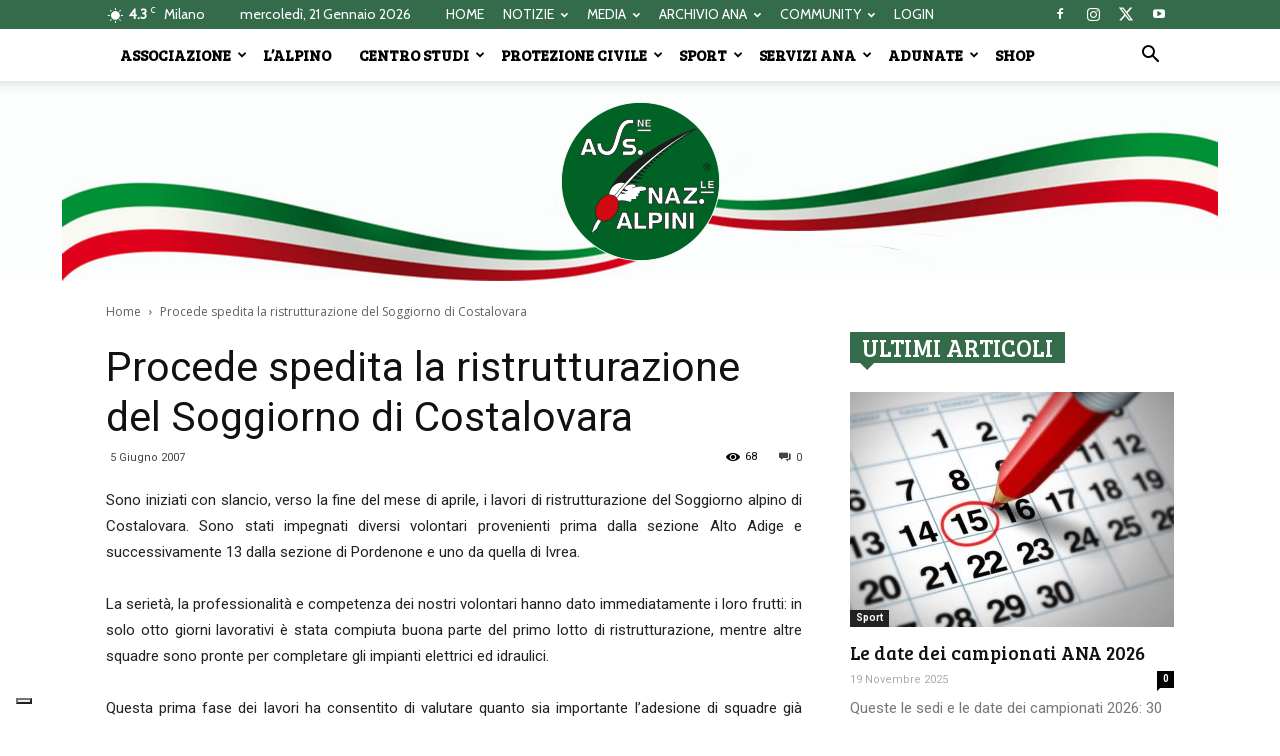

--- FILE ---
content_type: text/html; charset=UTF-8
request_url: https://www.ana.it/wp-admin/admin-ajax.php?td_theme_name=Newspaper&v=8.8.1
body_size: 32
content:
{"75691":68}

--- FILE ---
content_type: text/css
request_url: https://www.ana.it/wp-content/plugins/Elite-video-player/css/elite.min.css?ver=2.8
body_size: 4914
content:
.elite_vp_embedBtnText,.elite_vp_playlistBtnText,.elite_vp_shareBtnText,.elite_vp_toolTip{font-family:Lato,'Open Sans','Helvetica Neue',Arial,sans-serif!important}.elite-icon-general,.elite-icon-playPause{-webkit-transition:all .2s ease-out;-moz-transition:all .2s ease-out;-o-transition:all .2s ease-out}.elite_vp_controls{position:absolute;height:50px;left:0!important;bottom:0;width:100%}.elite_vp_bg.dark{background:rgba(0,0,0,.7)}.elite_vp_bg.light{background:rgba(251,251,251,1)}.elite_vp_mainContainerBG{background:#fff;left:-10px;top:-10px;position:absolute;border-radius:5px}.elite_vp_mainContainerStickyBG{background:#fff;left:-10px;top:-10px;position:absolute;box-shadow:0 0 12px rgba(0,0,0,.15);-webkit-box-shadow:0 0 12px rgba(0,0,0,.15);border-top-left-radius:5px;border-bottom-left-radius:5px;border-bottom-right-radius:5px}.elite_vp_sticky{position:fixed!important;right:20px;bottom:20px;z-index:2147483647!important;animation-name:stickyShow;animation-duration:.2s;transform-origin:100% 100%;animation-timing-function:linear}.elite_vp_stickyControlsWrapp{position:absolute;height:32px;right:0;top:-32px;width:96px;box-shadow:0 0 1px rgba(0,0,0,.15);-webkit-box-shadow:0 0 1px rgba(0,0,0,.15)}.elite_vp_stickyElement:hover{color:red}.elite_vp_stickyCloseBtnWrapper,.elite_vp_stickySeekBtnWrapper,.elite_vp_stickyUpBtnWrapper{width:32px;height:32px;z-index:200;background:#fff;color:#999;cursor:pointer}.elite_vp_stickyCloseBtnWrapper{display:inline-flex;display:-webkit-inline-flex;border-top-left-radius:5px}.elite_vp_stickyUpBtnWrapper{display:inline-flex;display:-webkit-inline-flex}.elite_vp_stickySeekBtnWrapper{display:inline-flex;display:-webkit-inline-flex;border-top-right-radius:5px}@keyframes stickyShow{0%{transform:scale(0);opacity:0}100%{transform:scale(1);opacity:1}}@-webkit-keyframes stickyShow{0%{transform:scale(0);opacity:0}100%{transform:scale(1);opacity:1}}@-moz-keyframes stickyShow{0%{transform:scale(0);opacity:0}100%{transform:scale(1);opacity:1}}.elite_vp_lightBoxOverlay{position:fixed;top:0;bottom:0;left:0;right:0;background:url(../assets/overlay_lightbox.png);z-index:2147483647!important}.elite_vp_lightBoxOverlayTransparent{position:absolute;width:100%;height:100%;opacity:0}.elite_vp_lightBoxCloseBtnWrapper{top:-33px;right:-33px;position:absolute;width:28px;height:28px;z-index:999;border-radius:50px}#elite_vp_lightBoxCloseBtn{position:absolute;top:50%;left:50%;margin-top:-7.75px;margin-left:-6.2px}.elite_vp_lightBoxThumbnailWrap{position:absolute;display:inline-block}.elite_vp_lightBoxThumbnail{width:100%!important;height:100%!important}.elite_vp_lightBoxPlayButton{position:absolute}.elite_vp_playBtnBg{position:absolute;cursor:pointer;top:0;left:0;width:48px;height:100%}#elite_vp_firstBtn,#elite_vp_lastBtn,#elite_vp_nextBtn,#elite_vp_previousBtn,#elite_vp_shuffleBtn{position:absolute!important;top:50%!important;margin-top:-8.5px!important}#elite_vp_playBtn{position:absolute;top:50%;left:50%;margin-top:-8.5px;margin-left:-6.85px}#elite_vp_firstBtn{margin-left:15.5px!important}#elite_vp_lastBtn{margin-left:4.5px!important}#elite_vp_nextBtn,#elite_vp_previousBtn{margin-left:7.5px!important}#elite_vp_shuffleBtn{margin-left:8px!important}.elite_vp_themeColorThumbBorder{border:1px solid #2D2D2D}.elite_vp_controlsColor.dark{color:#767676}.elite_vp_controlsColor.light{color:#3c3c3c}.elite_vp_shuffleEnabledColor{color:#fff}.elite_vp_playButtonScreen{position:absolute;left:50%;top:50%;margin:-36.5px 0 0 -40px;width:80px;height:73px;z-index:2147483647}.elite_vp_iOSVolumeButtonScreen{position:absolute;left:50%;top:50%;margin:-48px 0 0 -46.5px;width:93px;height:96px;z-index:2147483647}.elite_vp_playButtonScreenHide{display:none!important}.elite_vp_embedBtnText,.elite_vp_playlistBtnText,.elite_vp_shareBtnText{top:0;left:0;font-size:9px;text-align:left;cursor:pointer;position:absolute;-webkit-font-smoothing:antialiased}.elite_vp_socialBtn{width:32px;height:32px;z-index:200;margin-left:5px;cursor:pointer;display:inline-flex;display:-webkit-inline-flex}.elite_vp_facebookBtn{background:#3b5998}.elite_vp_facebookBtn:hover{background:rgba(59,89,152,.8)}.elite_vp_twitterBtn{background:#55acee}.elite_vp_twitterBtn:hover{background:rgba(85,172,238,.8)}.elite_vp_mailBtn{background:#E55}.elite_vp_mailBtn:hover{background:rgba(238,85,85,.8)}.elite_vp_playing .vp_play{display:none}.elite_vp_playing .vp_pause{display:block}.elite_vp_videoTrack{position:absolute;top:50%;margin-top:-3px;height:6px}.elite_vp_videoTrack.dark{background:#3b3c40}.elite_vp_videoTrack.light{background:#d8d8d8}.elite_vp_videoTrackDownload{position:absolute;height:100%}.elite_vp_videoTrackDownload.dark{background:#303030}.elite_vp_videoTrackDownload.light{background:#c7c7c7}.elite_vp_volumeTrack{position:absolute;top:50%;margin-top:-3px;right:55px;width:62px;height:6px;background:#3b3c40}.elite_vp_timeElapsed,.elite_vp_timeTotal{top:50%!important;margin-top:-8.5px!important;cursor:default!important}.elite_vp_volumeTrack.dark{background:#3b3c40}.elite_vp_volumeTrack.light{background:#c7c7c7}.elite_vp_Progress{position:absolute;width:100%;height:100%}.elite_vp_progressIdleTrack{position:absolute;height:6px;width:100%;bottom:0;z-index:2147483647}.elite_vp_progressIdleTrack.dark{background:#3b3c40}.elite_vp_progressIdleTrack.light{background:#d8d8d8}.elite_vp_progressIdle{position:absolute;height:100%}.elite_vp_progressIdleDownload{position:absolute;height:100%;width:200px}.elite_vp_progressIdleDownload.dark{background:#303030}.elite_vp_progressIdleDownload.light{background:#c7c7c7}.elite_vp_toolTip{position:absolute;font-size:11px!important;text-align:center!important;padding:3px 10px!important;z-index:555560}.elite_vp_infoText,.elite_vp_nowPlayingText,.elite_vp_timeElapsed,.elite_vp_timeTotal,.elite_vp_toolTipText{font-size:12px!important;font-family:Lato,'Open Sans','Helvetica Neue',Arial,sans-serif!important}.elite_vp_infoWindow,.elite_vp_nowPlayingTitle,.elite_vp_popup{z-index:2147483647;position:absolute}.elite_vp_toolTipText{position:absolute!important;text-align:center!important;padding:3px 14px!important}.elite_vp_timeElapsed{position:absolute!important;left:83px!important;-webkit-user-select:none!important;-khtml-user-select:none!important;-moz-user-select:none!important;-o-user-select:none!important;user-select:none!important}.elite_vp_infoText,.elite_vp_timeTotal{-webkit-user-select:none!important;-khtml-user-select:none!important;-moz-user-select:none!important;-o-user-select:none!important}.elite_vp_timeTotal{position:absolute!important;right:215px!important;user-select:none!important}.elite_vp_infoText,.elite_vp_infoTitle,.elite_vp_nowPlayingText{margin:0!important;text-align:left!important}.elite_vp_popup{opacity:1;cursor:pointer}.elite_vp_infoWindow{width:100%}.elite_vp_btnClose{position:absolute;width:30px;height:30px;right:0;top:0;cursor:pointer;zindex:999999}.elite_vp_infoTitle{padding:5px 0 0 10px!important}.elite_vp_infoText{padding:5px 0 10px 10px!important;user-select:none!important;cursor:default!important}.elite_vp_embedTitle,.elite_vp_embedTitle2{-webkit-user-select:none!important;-moz-user-select:none!important;-o-user-select:none!important}.elite_vp_infoText.dark{color:#e4e4e4!important}.elite_vp_infoText.light{color:#3c3c3c!important}.elite_vp_nowPlayingText{left:0!important;top:0!important;padding:5px!important}.elite_vp_nowPlayingText.dark{color:#fff!important}.elite_vp_nowPlayingText.light{color:#3c3c3c!important}.elite_vp_nowPlayingTitle{top:0;left:0;margin-right:42px;cursor:default!important}.elite_vp_embedTitle,.elite_vp_embedTitle2,.elite_vp_embedTitle3{margin:0!important;-khtml-user-select:none!important}.elite_vp_nowPlayingThumbnail{position:absolute!important;font-size:9px!important;color:#fff!important;font-family:Lato,'Open Sans','Helvetica Neue',Arial,sans-serif!important;bottom:1px!important;background:rgba(0,0,0,.7)!important;width:68px!important;text-align:center!important;left:1px!important;cursor:default!important}.elite_vp_titles{font-size:14px!important;font-family:Lato,'Open Sans','Helvetica Neue',Arial,sans-serif!important;cursor:default!important}.elite_vp_embedWindow{position:absolute;width:100%;height:100%;z-index:2147483647}.elite_vp_embedTitle{padding:10px 5px 0 90px!important;text-align:left!important;user-select:none!important}.elite_vp_embedTitle2{padding:20px 5px 0 90px!important;text-align:left!important;user-select:none!important}.elite_vp_embedTitle3,.elite_vp_skipAdTitle{-webkit-user-select:none!important;-moz-user-select:none!important;-o-user-select:none!important}.elite_vp_embedTitle3{padding:40px 5px 0 90px!important;text-align:left!important;user-select:none!important}.elite_vp_embedText,.elite_vp_embedText2{font-size:12px!important;margin:5px 90px!important;padding:15px 15px 15px 8px!important;-webkit-user-select:text!important}.elite_vp_embedText{text-align:left!important;font-family:Lato,'Open Sans','Helvetica Neue',Arial,sans-serif!important;background:#000!important;border:1px solid #3D3D3D!important}.elite_vp_embedText.dark{color:#FFF!important;background:#000;border:1px solid #3D3D3D!important;overflow:hidden}.elite_vp_embedText.light{color:#696969!important;background:#f3f3f3;border:1px solid #e6e6e6!important;overflow:hidden}.elite_vp_embedText2{text-align:left!important;font-family:Lato,'Open Sans','Helvetica Neue',Arial,sans-serif!important}#elite_vp_copyInside,.elite_vp_embedMessageTxt{font-size:14px!important;font-family:Lato,'Open Sans','Helvetica Neue',Arial,sans-serif!important;text-align:left!important}.elite_vp_highlightText{color:#727272!important;background-color:#278bff!important}.elite_vp_embedMessageTxt{font-weight:700!important;color:#46e5eb!important;cursor:pointer!important}.copyBtn{position:absolute;height:26px;margin-left:90px;cursor:pointer;background:#000;border:1px solid #3D3D3D;color:#FFF}.copyBtn.dark{color:#FFF!important;background:#000!important;border:1px solid #3D3D3D!important}.copyBtn.light{color:#696969!important;background:#f3f3f3!important;border:1px solid #e6e6e6!important}#elite_vp_copyInside{margin:5px;z-index:100!important}.elite-icon-arrows,.elite-icon-general,.elite-icon-overScreen,.elite-icon-overScreen-hover,.elite-icon-playPause{speak:none;font-style:normal;font-weight:400;font-size:16px;line-height:1;-webkit-font-smoothing:antialiased;text-align:center}.elite_vp_shareWindow{position:absolute;z-index:2147483646}.elite_vp_screenBtnsWindow{position:absolute;z-index:2147483647;top:0;right:0}.elite_vp_ads,.elite_vp_embedBtn,.elite_vp_facebook,.elite_vp_iOSVolumeButtonScreen,.elite_vp_infoBtn,.elite_vp_mailBtn,.elite_vp_playButtonPoster,.elite_vp_playButtonScreen,.elite_vp_playlistBtn,.elite_vp_progressIdleTrack,.elite_vp_shareBtn,.elite_vp_toggleAdPlayBox,.elite_vp_twitter,.elite_vp_videoTrack,.elite_vp_volumeTrack{cursor:pointer}.elite-icon-general{transition:all .2s ease-out}.elite_vp_playerElement{cursor:pointer}.elite-icon-general-hover.dark{color:#fff}.elite-icon-general-hover.light{color:#9e9e9e}.elite-icon-overScreen.dark,.elite-icon-playPause:hover{color:#fff}.elite-icon-playPause{height:24px;cursor:pointer;transition:all .2s ease-out}.elite-icon-arrows,.elite_vp_item{-webkit-transition:all .2s ease-out;-moz-transition:all .2s ease-out;-o-transition:all .2s ease-out}.elite-icon-overScreen{height:24px;color:#fff;cursor:pointer}.elite-icon-overScreen.light{color:#3c3c3c}.elite-icon-overScreen-hover{height:24px;color:#fff;cursor:pointer}.elite_vp_btnOverScreen{width:32px;height:32px;z-index:200;margin:5px;cursor:pointer}.elite-icon-arrows{height:24px;color:#464646;cursor:pointer;transition:all .2s ease-out}.elite_vp_thumbnail_image,.elite_vp_thumbnail_imageSelected{height:100%!important;width:100%!important}.elite_vp_title{font-size:13px;max-height:50px!important;overflow:auto}.elite_vp_description{font-size:12px;overflow:auto}.elite_vp_thumbnail_imageSelected{border:1px solid #626262!important}.elite_vp_itemLeft{position:absolute;width:70px;height:70px;margin:2px;z-index:100}.elite_vp_itemRight{position:absolute;width:170px;left:76px;font-family:Lato,'Open Sans','Helvetica Neue',Arial,sans-serif!important}.elite_vp_itemRight_bottom{padding-left:76px;font-family:Lato,'Open Sans','Helvetica Neue',Arial,sans-serif!important}.elite_vp_itemInfo{position:absolute;width:40px;height:15px;right:13px;bottom:2px;background:#fff000;color:#000}#elite_vp_playlist{position:absolute;width:260px;height:260px;overflow:hidden;z-index:600}.elite_vp_playlist.dark{background:#131313}.elite_vp_playlist.light{background:#fbfbfb}#elite_vp_playlistContent{position:absolute;bottom:50px;left:0;width:100%;margin:0;padding:0}.elite_vp_playlistBar{position:absolute;width:100%;bottom:0;height:50px}.elite_vp_playlistBarInside{position:absolute;top:0;height:100%}.elite_vp_playlistBarBtn{width:30px;height:100%;margin:0;cursor:pointer;display:inline-flex}.elite_vp_itemSelected.dark,.elite_vp_itemSelected.light{-khtml-user-select:none;cursor:default;height:76px;width:245px}.elite_vp_item{transition:all .2s ease-out}.elite_vp_item_bottom,.elite_vp_skipAdBox{-webkit-transition:all .2s ease-out;-moz-transition:all .2s ease-out;-o-transition:all .2s ease-out}.elite_vp_itemSelected.dark{background:#1B1B1B;-webkit-user-select:none;-moz-user-select:none;-o-user-select:none;user-select:none}.elite_vp_itemSelected.light{background:#dedede;-webkit-user-select:none;-moz-user-select:none;-o-user-select:none;user-select:none}.elite_vp_itemUnselected.dark:hover{background:#2D2D2D}.elite_vp_itemUnselected.light:hover{background:#efefef}.elite_vp_itemUnselected.dark{width:245px;height:76px;background:rgba(0,0,0,.7);cursor:pointer}.elite_vp_itemUnselected.light{width:245px;height:76px;background:rgba(251,251,251,1);cursor:pointer}.elite_vp_bottomArrow,.elite_vp_topArrow{right:0;z-index:101;width:15px;height:41px;position:absolute;cursor:pointer}.elite_vp_topArrow{top:0;background:rgba(182,89,89,0)}.elite_vp_bottomArrow{bottom:0}.elite_vp_myScrollbarV{position:absolute;z-index:100;width:9px;bottom:42px;top:42px;right:3px}.elite_vp_myScrollbarV>div{position:absolute;z-index:100;width:100%;background:#67b7e1}#elite_vp_playlist_bottom{position:absolute;height:142px;overflow:hidden}.elite_vp_playlist_bottom.dark{background:#131313}.elite_vp_playlist_bottom.light{background:#fbfbfb}#elite_vp_playlistContent_bottom{position:absolute;background:#2a2a2a;top:0;left:0;margin:0;padding:0}.elite_vp_playlistBar_bottom{position:absolute;width:100%;bottom:0;height:50px}.elite_vp_playlistBarInside_bottom{position:absolute;top:0;height:100%}.elite_vp_playlistBarBtn_bottom{width:30px;height:100%;margin:0;cursor:pointer;display:inline-flex}.elite_vp_item_bottom{position:relative;width:245px;height:73px;transition:all .2s ease-out;background:#212121;color:#fff;font-family:Lato,'Open Sans','Helvetica Neue',Arial,sans-serif!important;font-size:11px;cursor:pointer}.elite_vp_itemSelected_bottom.dark,.elite_vp_itemSelected_bottom.light{-webkit-user-select:none;-khtml-user-select:none;cursor:default;width:245px;height:76px}.elite_vp_itemSelected_bottom.dark{background:#1B1B1B;-moz-user-select:none;-o-user-select:none;user-select:none}.elite_vp_itemSelected_bottom.light{background:#dedede;-moz-user-select:none;-o-user-select:none;user-select:none}.elite_vp_itemUnselected_bottom.dark:hover{background:#2D2D2D}.elite_vp_itemUnselected_bottom.light:hover{background:#efefef}.elite_vp_itemUnselected_bottom.dark{width:245px;height:76px;background:rgba(0,0,0,.7);cursor:pointer;position:absolute}.elite_vp_itemUnselected_bottom.light{width:245px;height:76px;background:rgba(251,251,251,1);cursor:pointer}.elite_vp_leftArrow,.elite_vp_rightArrow{z-index:101;width:41px;height:15px;bottom:0;position:absolute;cursor:pointer}.elite_vp_leftArrow{left:0}.elite_vp_rightArrow{right:0}.elite_vp_scrollbarBgBottom{position:absolute;width:100%;height:14px;background:#353535;bottom:0;z-index:999999}.elite_vp_scrollbarBgRight{position:absolute;width:14px;height:100%;background:#353535;right:0;z-index:999999}.elite_vp_myScrollbarH{position:absolute;z-index:100;height:9px;bottom:3px;left:42px;right:42px}.elite_vp_myScrollbarH>div{position:absolute;z-index:100;height:100%;background:#67b7e1}.elite_vp_videoPlayer{position:absolute;padding:0;margin:0;-webkit-user-select:none;background:#000;z-index:90;overflow:hidden}.elite_vp_videoPlayerAD{position:absolute;top:0;left:0;-webkit-user-select:none;background:#000;height:100%;z-index:1;overflow:hidden}.elite_vp_progressAD,.elite_vp_progressADBg{position:absolute;height:5px;z-index:999998;bottom:0}.elite_vp_progressADBg{width:100%;left:0;background:#000;background:-moz-linear-gradient(top,#d1d1d1,#e2e2e2);background:-o-linear-gradient(top,#d1d1d1,#e2e2e2);background:-webkit-gradient(linear,left top,left bottom,from(#d1d1d1),to(#e2e2e2));background:-ms-linear-gradient(#d1d1d1,#e2e2e2);background:linear-gradient(#d1d1d1,#e2e2e2);filter:progid:DXImageTransform.Microsoft.gradient(GradientType=0, startColorstr='#d1d1d1', endColorstr='#e2e2e2')}.elite_vp_progressAD{border-right:1px solid #6d6852;background:-moz-linear-gradient(top,#e7cf6c,#c6a546);background:-o-linear-gradient(top,#e7cf6c,#c6a546);background:-webkit-gradient(linear,left top,left bottom,from(#e7cf6c),to(#c6a546));background:-ms-linear-gradient(#e7cf6c,#c6a546);background:linear-gradient(#e7cf6c,#c6a546);filter:progid:DXImageTransform.Microsoft.gradient(GradientType=0, startColorstr='#e7cf6c', endColorstr='#c6a546')}.elite_vp_skipAdBox,.elite_vp_skipAdCount{height:80px;background:rgba(0,0,0,.56);z-index:2;position:absolute}.elite_vp_skipAdBox{width:184px;border:1px solid rgba(241,241,241,.25);cursor:pointer;transition:all .2s ease-out;display:table}.elite_vp_skipAdBox:hover{border:1px solid rgba(241,241,241,.35);-webkit-transition:all .2s ease-out;-moz-transition:all .2s ease-out;-o-transition:all .2s ease-out;transition:all .2s ease-out}.elite_vp_skipAdBoxContentLeft{position:absolute;width:165px;height:80px;display:table}.elite_vp_skipAdCount{width:184px;border:1px solid rgba(241,241,241,.25)}.elite_vp_skipAdCountImage{position:absolute;width:70px;height:70px;margin:4px;right:0}.elite_vp_skipAdCountContentLeft{position:absolute;width:104px;height:100%;display:table}.elite_vp_skipAdCountTitle,.elite_vp_skipAdTitle{font-size:14px!important;color:#fff!important;text-align:center!important;vertical-align:middle!important;display:table-cell!important;-khtml-user-select:none!important}.elite_vp_skipAdTitle{font-family:Lato,'Open Sans','Helvetica Neue',Arial,sans-serif!important;user-select:none!important;cursor:pointer!important}.elite_vp_skipAdCountTitle{font-family:Lato,'Open Sans','Helvetica Neue',Arial,sans-serif!important;-webkit-user-select:none!important;-moz-user-select:none!important;-o-user-select:none!important;user-select:none!important;cursor:default!important}.elite_vp_toggleAdPlayBoxTitle,.elite_vp_videoAdBoxInside{text-align:left;font-family:Lato,'Open Sans','Helvetica Neue',Arial,sans-serif!important;color:#fff}.elite_vp_toggleAdPlayBox{position:absolute;left:50%;top:50%;margin:-40px 0 0 -36.5px;width:80px;height:73px;z-index:200}.elite_vp_toggleAdPlayBox:hover{opacity:.75;-webkit-transition:all .3s ease-out;-moz-transition:all .3s ease-out;-o-transition:all .3s ease-out;transition:all .3s ease-out}.elite_vp_toggleAdPlayBoxTitle{position:absolute;top:7px;left:6px;font-size:14px;z-index:100;margin:0;-webkit-user-select:none;-khtml-user-select:none;-moz-user-select:none;-o-user-select:none;user-select:none}.elite_vp_adsTitleInside,.elite_vp_timeLeftInside{-webkit-user-select:none;-moz-user-select:none;-o-user-select:none}.elite_vp_preloader,.elite_vp_preloaderAD{position:absolute;width:32px;height:32px;left:50%;top:50%;margin:-16px 0 0 -16px;background:url(../assets/preloader.gif) center center no-repeat;z-index:600;display:none}.elite_vp_fullScreen{position:fixed;width:auto!important;left:0;right:0;bottom:0;top:0;overflow:hidden}#elite_vp_vimeoWrapper,#elite_vp_ytPlayer_1,#elite_vp_ytPlayer_2,.elite_vp_ytWrapper{position:absolute;width:100%;height:100%;background:#000;z-index:300}.elite_vp_invisibleWrapper,.elite_vp_overlay{z-index:2147483647;position:absolute;width:100%;height:100%}.elite_vp_overlay{background:#000}.elite_vp_invisibleWrapper{background:red;opacity:0}#elite_vp_overlayPoster{position:absolute!important;margin:auto!important;top:0!important;left:0!important;right:0!important;bottom:0!important;max-width:100%!important}.elite_vp_imageWrapper{position:absolute;width:100%;height:100%;background:#000;z-index:301}.elite_vp_logo,.elite_vp_playButtonPoster{z-index:2147483647;position:absolute}#elite_vp_imageDisplayed{max-width:100%;max-height:100%;margin:auto;position:absolute;left:0;top:0;bottom:0;right:0}.elite_vp_playButtonPoster{left:50%;top:50%;margin:-40px 0 0 -36.5px;width:80px;height:73px}.elite_vp_playButtonPoster:hover{opacity:.75;-webkit-transition:all .3s ease-out;-moz-transition:all .3s ease-out;-o-transition:all .3s ease-out;transition:all .3s ease-out}.elite_vp_controls .elite_vp_disabled{display:none}.elite_vp_videoPlayer video,.elite_vp_videoPlayerAD video{display:block;width:100%;height:100%}.elite_vp_videoPlayerAD video{cursor:pointer}.elite_vp_videoPlayer embed,.elite_vp_videoPlayer object{z-index:100}.elite_vp_controls{z-index:2147483647}.elite_vp_adsTitleInside,.elite_vp_adsTitleInsideNowPlaying,.elite_vp_timeLeftInside{z-index:501;-khtml-user-select:none;cursor:default}.elite_vp_videoAdBoxInside{position:absolute;left:10px;bottom:0;width:190px;height:25px;font-size:12px}.elite_vp_adsTitleInside{position:absolute;user-select:none;margin:0}#elite_vp_downloadBtn,#elite_vp_fsBtn,#elite_vp_qualityBtn,#elite_vp_unmuteBtn{margin-top:-8.5px;margin-left:-6.85px}.elite_vp_timeLeftInside{position:absolute;left:86px!important;user-select:none}#elite_vp_downloadBtn,#elite_vp_fsBtn,#elite_vp_qualityBtn,#elite_vp_rewindBtn,#elite_vp_unmuteBtn{position:absolute;left:50%}.elite_vp_adsTitleInsideNowPlaying{position:absolute;-webkit-user-select:none;-moz-user-select:none;-o-user-select:none;user-select:none}.elite_vp_fsEnterADBox{position:absolute;top:0;right:0;z-index:2}.elite_vp_qualityWindow{position:absolute;width:100%;height:168px;z-index:2147483647}.elite_vp_qualityWindowMask{position:absolute;width:100px;height:168px;z-index:2147483647;overflow:hidden}.elite_vp_qualityWindowText{font-family:Lato,'Open Sans','Helvetica Neue',Arial,sans-serif!important;font-size:12px!important;line-height:normal!important;letter-spacing:normal!important}.elite_vp_qualityBtnWrapper{right:181px;position:absolute;top:0!important;width:28px;height:100%}#elite_vp_qualityBtn{top:50%}.elite_vp_downloadBtnWrapper{right:181px;position:absolute;top:0!important;width:28px;height:100%}#elite_vp_downloadBtn{top:50%}.elite_vp_rewindBtnWrapper{right:153px;position:absolute;top:0!important;width:28px;height:100%}#elite_vp_rewindBtn{top:50%;margin-top:-8px;margin-left:-6.2px}.elite_vp_unmuteBtnWrapper{right:125px;position:absolute;top:0!important;width:28px;height:100%}#elite_vp_unmuteBtn{top:50%}.elite_vp_fsBtnWrapper{right:0;position:absolute;top:0!important;width:48px;height:100%}#elite_vp_fsBtn{top:50%}.elite_vp_qualityListItem{width:100%;z-index:200;cursor:pointer;text-align:center;height:24px;display:table}.elite_vp_qualityListItem_activeColor.dark{color:#fff}.elite_vp_qualityListItem_activeColor.light{color:#3c3c3c}.elite_vp_HD_indicator,.elite_vp_qualityHD{position:absolute!important;height:24px!important;line-height:24px!important;margin:0!important;padding:0!important;color:red!important}.elite_vp_qualityCheck{display:block!important}.elite_vp_qualityNum{text-align:center;vertical-align:middle;display:table-cell}.elite_vp_qualityHD{right:8px!important;font-size:10px!important;-webkit-backface-visibility:hidden!important;backface-visibility:hidden!important;width:auto!important}.elite_vp_HD_indicator,.elite_vp_title{-webkit-backface-visibility:hidden!important}.elite_vp_HD_indicator{right:0!important;font-size:8px!important;font-weight:700!important;backface-visibility:hidden!important}.elite_vp_description,.elite_vp_nowPlayingThumbnail,.elite_vp_timeElapsed,.elite_vp_timeLeftInside,.elite_vp_timeTotal,.elite_vp_title,.elite_vp_toolTip,p#elite_vp_copyInside,p.elite_vp_adsTitleInside,p.elite_vp_embedText,p.elite_vp_embedText2,p.elite_vp_embedTitle,p.elite_vp_embedTitle2,p.elite_vp_embedTitle3,p.elite_vp_infoText,p.elite_vp_infoTitle,p.elite_vp_nowPlayingText,p.elite_vp_skipAdCountTitle,p.elite_vp_skipAdTitle{line-height:normal!important;letter-spacing:normal!important}.elite_vp_effect1{-webkit-box-shadow:0 10px 6px -6px rgba(0,0,0,.6);-moz-box-shadow:0 10px 6px -6px rgba(0,0,0,.6);box-shadow:0 10px 6px -6px rgba(0,0,0,.6)}.elite_vp_effect2{position:relative}.elite_vp_effect2:after,.elite_vp_effect2:before{z-index:-1;position:absolute;content:"";bottom:15px;left:10px;width:50%;top:80%;max-width:300px;background:rgba(0,0,0,.6);-webkit-box-shadow:0 15px 10px rgba(0,0,0,.6);-moz-box-shadow:0 15px 10px rgba(0,0,0,.6);box-shadow:0 15px 10px rgba(0,0,0,.6);-webkit-transform:rotate(-3deg);-moz-transform:rotate(-3deg);-o-transform:rotate(-3deg);-ms-transform:rotate(-3deg);transform:rotate(-3deg)}.elite_vp_effect2:after{-webkit-transform:rotate(3deg);-moz-transform:rotate(3deg);-o-transform:rotate(3deg);-ms-transform:rotate(3deg);transform:rotate(3deg);right:10px;left:auto}.elite_vp_effect3{position:relative}.elite_vp_effect3:after,.elite_vp_effect3:before{z-index:-1;position:absolute;content:"";bottom:25px;left:10px;width:50%;top:80%;max-width:300px;background:rgba(0,0,0,.6);-webkit-box-shadow:0 35px 20px rgba(0,0,0,.6);-moz-box-shadow:0 35px 20px rgba(0,0,0,.6);box-shadow:0 35px 20px rgba(0,0,0,.6);-webkit-transform:rotate(-8deg);-moz-transform:rotate(-8deg);-o-transform:rotate(-8deg);-ms-transform:rotate(-8deg);transform:rotate(-8deg)}.elite_vp_effect3:after{-webkit-transform:rotate(8deg);-moz-transform:rotate(8deg);-o-transform:rotate(8deg);-ms-transform:rotate(8deg);transform:rotate(8deg);right:10px;left:auto}.elite_vp_effect4{position:relative;-webkit-box-shadow:0 1px 4px rgba(0,0,0,.3),0 0 40px rgba(0,0,0,.1) inset;-moz-box-shadow:0 1px 4px rgba(0,0,0,.3),0 0 40px rgba(0,0,0,.1) inset;box-shadow:0 1px 4px rgba(0,0,0,.3),0 0 40px rgba(0,0,0,.1) inset}.elite_vp_effect4:after,.elite_vp_effect4:before{content:"";position:absolute;z-index:-1;-webkit-box-shadow:0 0 20px rgba(0,0,0,.8);-moz-box-shadow:0 0 20px rgba(0,0,0,.8);box-shadow:0 0 20px rgba(0,0,0,.8);top:50%;bottom:0;left:10px;right:10px;-moz-border-radius:100px/10px;border-radius:100px/10px}.elite_vp_effect5{-webkit-box-shadow:0 4px 7px rgba(0,0,0,.6);-moz-box-shadow:0 4px 7px rgba(0,0,0,.6);box-shadow:0 4px 7px rgba(0,0,0,.6)}.elite_vp_effect5:after{right:10px;left:auto;-webkit-transform:skew(8deg) rotate(3deg);-moz-transform:skew(8deg) rotate(3deg);-ms-transform:skew(8deg) rotate(3deg);-o-transform:skew(8deg) rotate(3deg);transform:skew(8deg) rotate(3deg)}.elite_vp_effect6{position:relative;-webkit-box-shadow:0 1px 4px rgba(0,0,0,.3),0 0 40px rgba(0,0,0,.1) inset;-moz-box-shadow:0 1px 4px rgba(0,0,0,.3),0 0 40px rgba(0,0,0,.1) inset;box-shadow:0 1px 4px rgba(0,0,0,.3),0 0 40px rgba(0,0,0,.1) inset}.elite_vp_effect6:after,.elite_vp_effect6:before{content:"";position:absolute;z-index:-1;-webkit-box-shadow:0 0 20px rgba(0,0,0,.8);-moz-box-shadow:0 0 20px rgba(0,0,0,.8);box-shadow:0 0 20px rgba(0,0,0,.8);top:10px;bottom:10px;left:0;right:0;-moz-border-radius:100px/10px;border-radius:100px/10px}.elite_vp_effect6:after{right:10px;left:auto;-webkit-transform:skew(8deg) rotate(3deg);-moz-transform:skew(8deg) rotate(3deg);-ms-transform:skew(8deg) rotate(3deg);-o-transform:skew(8deg) rotate(3deg);transform:skew(8deg) rotate(3deg)}.elite_vp_title{text-align:left!important;backface-visibility:hidden!important}.elite_vp_description{text-align:left!important;height:40px!important;padding-top:2px!important}.IIV::-webkit-media-controls-play-button,.IIV::-webkit-media-controls-start-playback-button{opacity:0;pointer-events:none;width:5px}.mCSB_container{display:block!important}